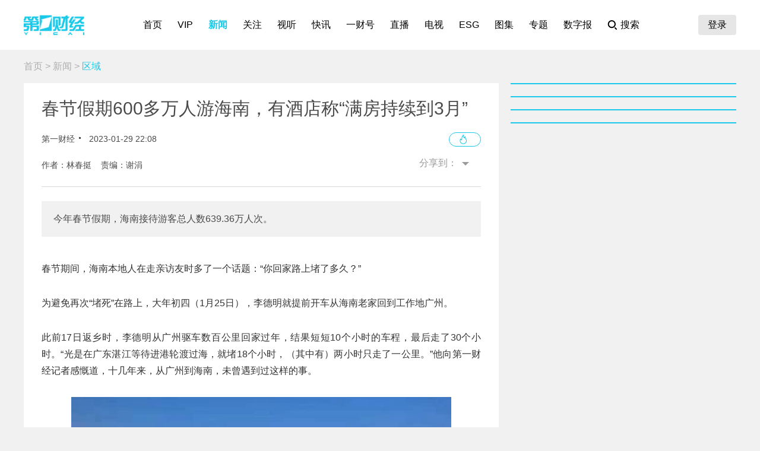

--- FILE ---
content_type: text/html; charset=utf-8
request_url: https://www.yicai.com/news/101659267.html
body_size: 13379
content:
<!DOCTYPE html><html><head> <script src="/assets/yc_autologin.js"></script><meta charset="UTF-8"><meta http-equiv="X-UA-Compatible" content="IE=edge,chrome=1"><link rel="shortcut icon" href="/favicon.ico"><meta name="description" content="今年春节假期，海南接待游客总人数639.36万人次。"><meta name="keywords" content="旅游业,海南,海花岛,三亚,酒店"><script type="text/javascript" src="/assets/jquery.min.js"></script><script async src="https://www.googletagmanager.com/gtag/js?id=G-BW57C8STG3"></script><script type="text/javascript">var _pb = _pb || [];    var _hmt = _hmt || [];    window.dataLayer = window.dataLayer || [];    function gtag(){dataLayer.push(arguments);}    gtag('js', new Date());    gtag('config', 'G-BW57C8STG3');</script><script type="text/javascript" src="/assets/crypto-js.min.js"></script><script type="text/javascript" src="/assets/Fingerprint2.js"></script><script type="text/javascript" src="https://o.alicdn.com/captcha-frontend/aliyunCaptcha/AliyunCaptcha.js"></script> <script src="/assets/gotoMurl.js" type="text/javascript"></script><title>春节假期600多万人游海南，有酒店称“满房持续到3月” </title><link rel="stylesheet" href="/assets/aliplayer/aliplayer-min_2.25.1.css"><script charset="utf-8" type="text/javascript" src="/assets/aliplayer/aliplayer-min-2.25.1.js"></script><script type="text/javascript" src="/assets/vue.min.js"></script><script type="text/javascript" src="/js/alert.min.js"></script><script type="text/javascript">_pb = [['pchannel', 'webpc'],            ['ptype', 'detail'],            ['aaction', 'pageview'],            ['aid', '101659267'],            ['atitle', '春节假期600多万人游海南，有酒店称“满房持续到3月” '],            ['atype', '10'],            ['actime', '2023-01-29T22:08:21+08'],            ['autime', '2023-01-29T22:08:21+08'],            ['acategory', '37'],            ['acname', '政经部'],            ['acategory2', '51'],            ['ac2name', '区域'],            ['aoid','100460015'],            ['aocategory','38'],            ['aeditor', '谢涓'],            ['aprod',	'100']        ];        var atag = ["旅游业","海南","海花岛","三亚","酒店"];        if(atag.length) _pb.push(['atag', atag]);        var aauthor = '林春挺';        if(aauthor.length) {            aauthor = aauthor.split(",");            _pb.push(['aauthor',aauthor]);        }        var avlist = [];        if(avlist.length) {            _pb.push(['vlength',avlist[0].NewsLengtho]);            _pb.push(['qvid',avlist[0].NewsID]);        }        var newsID = '101659267';        var cID = '51';        var relatedStocks = [];        if(relatedStocks.length) {            _pb.push(['astock',relatedStocks]);        }</script><link rel="stylesheet" href="/appassets/newsbody.css"><link href="/css/news.css?f9ef14606a151b025867" rel="stylesheet"><script type="text/javascript" src="/js/common.js?f9ef14606a151b025867"></script><script type="text/javascript" src="/js/news.js?f9ef14606a151b025867"></script></head><body> <div class="g-hd" id="pcHeader"></div> <div class="g-bd f-cb"><div class="m-adtopbanner f-cb"><div class="m-ad8 dfb-ad" data-position="topBanner"></div><div class="m-ad9 dfb-ad" data-position="topBannerRight"></div></div><div class="g-mn g-mn-w g-mn-mt1 f-fl"><div class="m-crumb"><a href="/">首页</a> &gt; <a href="/news/">新闻</a> &gt; <span class="z-crt">区域</span></div><div class="m-text"> <div class="m-floating m-abs"><script type="text/template" id="newsPrevNext"> <?list.forEach(function(item){?> <a href="<?=item.url?>"><div class="side"><span><?=item.tag?>一篇：</span><h2><?=item.NewsTitle?></h2></div></a> <?})?> </script><script type="text/template" id="newsPrevNext2"> <?list.forEach(function(item){?> <a href="<?=item.url?>"><?=item.tag?>一篇</a> <?})?> </script><div class="side m-share"><h4>分享到：</h4><ul><li class="li-1" onclick="shareWX();">微信</li><li class="li-2" onclick="shareTo('weibo');">微博</li><li class="li-3" onclick="shareTo('qq');">QQ</li></ul></div></div><div class="m-layer" id="shareWXPop"><table><tbody><tr><td><div class="lywrap"><div class="lytt"><h2 class="u-tt">分享到微信</h2><span class="lyclose" onclick="CloseThisLayer(this);"></span></div><div class="m-modifyhead" style="padding-top: 0"><img class="m-qrcode" width="180" height="180"><p style="text-align: left; width: 90%; margin: 16px auto;">打开微信，点击底部的“发现”，<br>使用“扫一扫”即可将网页分享至朋友圈。</p></div></div></td></tr></tbody></table></div> <div class="title f-pr"><h1>春节假期600多万人游海南，有酒店称“满房持续到3月” </h1><p class="f-cb"> <span class="f-fl">第一财经</span> <em class="f-fl">2023-01-29 22:08:21</em><a class="hashot f-fr"><img src="[data-uri]"><sup id="newshotnum" style="display: none;"></sup></a>   </p><p class="names">作者：林春挺&nbsp;&nbsp;&nbsp;&nbsp;责编：谢涓</p><div class="m-smallshare"></div></div> <div class="aiContentBox" id="aiBox"><template><div class="noRights" v-if="!aiAuth1 && !aiAuth2" @click="showVipOrder"><template v-if="platform=='pc'"><div class="aisd">AI帮你提炼, <b>10秒</b>看完要点</div><div class="aijd"><b>智能挖掘</b>相关板块, 定位投资机会</div><button class="vipOrderButton"></button></template><template v-else><img src="/img/article_lock_left.47dd30de.png" style="width: 4.38rem"> <img src="/img/article_float_a.ddea1fa7.png" style="width: 2.08rem"></template></div><div class="hasRights" v-else-if="aisd || aijd.length"><div class="sdDetailBox" v-if="aisd"><div class="sd-box1" @click="toggleShow(1)" :class="{'showall':aisdVisible}"><div class="aisd">AI速读</div><span class="font-1">节省<i>3分钟</i>阅读时间</span> <button class="foldBtn" :class="{'down': aisdVisible}"></button></div><div class="sd-box2" v-show="aisdVisible"><p class="aiDescription">{{aisd}}</p><p class="f-tar" @click="showPrivacy = true">AI生成 免责声明</p></div></div><button class="aijdBtn" @click="toggleShow(2)" v-if="aijd.length"></button><div class="popupAIBox" :style="{'display': showPrivacy ? 'flex' : 'none'}"><div class="privacyContent"><div class="privacyTitle"><h2>免责声明</h2><a class="close" @click="showPrivacy = false"></a></div><div class="privacyText">前述内容由第一财经“星翼大模型”智能生成，相关AI内容力求但不保证准确性、时效性、完整性等。请用户注意甄别，第一财经不承担由此产生的任何责任。</div><div class="f-tar">如您有疑问或需要更多信息，可以联系我们 <span>yonghu@yicai.com</span></div></div></div></div><vip-order ref="viporder" v-if="platform == 'pc'"></vip-order></template></div>  <div class="intro"> 今年春节假期，海南接待游客总人数639.36万人次。 </div>   <div class="m-txt"><div id="multi-text" class="f-cb"><p>春节期间，海南本地人在走亲访友时多了一个话题：&ldquo;你回家路上堵了多久？&rdquo;</p>

<p>为避免再次&ldquo;堵死&rdquo;在路上，大年初四（1月25日），李德明就提前开车从海南老家回到工作地广州。</p>

<p>此前17日返乡时，李德明从广州驱车数百公里回家过年，结果短短10个小时的车程，最后走了30个小时。&ldquo;光是在广东湛江等待进港轮渡过海，就堵18个小时，（其中有）两小时只走了一公里。&rdquo;他向第一财经记者感慨道，十几年来，从广州到海南，未曾遇到过这样的事。</p>

<p><img alt="1月29日，从海口过琼州海峡的港口情况。（受访者供图）" src="https://imgcdn.yicai.com/uppics/images/2023/01/5f43b4815a033cbeea7e89ad907e19fc.jpg" style="width: 640px; height: 420px;" /></p>

<p>官方数据显示，今年春运期间，海南进出岛旅客人数达到了5年以来历史新高，三亚还一度成为全国最拥堵城市。</p>

<p>经文化和旅游部数据中心测算，今年春节假期全国国内旅游出游3.08亿人次，同比增长23.1%，恢复至2019年同期的88.6%。实现国内旅游收入3758.43亿元，同比增长30%，恢复至2019年同期的73.1%。</p>

<p>据海南省旅游和文化广电体育厅披露的数据，今年春节假期，海南接待游客总人数639.36万人次，同比增长18.2%；实现旅游总收入92.98亿元，同比增长23.5%。</p>

<p>免税店是岛外游客购物的打卡之地。海南省商务厅1月28日提供的统计数字显示，春节假期，全省12家离岛免税店总销售额近26亿元，日均超3.5亿元，比2022年春节假期增长20.7%，比2019年春节假期增长329%。</p>

<p>海南旅游业正在迅速复苏。&ldquo;过去三年，太不容易了，但现在终于熬过来了。&rdquo;三亚旅游文化投资集团有限公司董事长郑聪辉对第一财经记者说。据其介绍，该集团旗下四个景区，正月初一接待游客4.6万人次，同比去年客流量增长了将近200%。</p>

<p>有海南旅游业从业人员向第一财经记者表示，即便春节假期已过，但海南这一波旅游行情，热度有望持续到2月底至3月份。</p>

<p><strong>5年来最高峰，餐饮住宿&ldquo;火爆&rdquo;</strong></p>

<p>近期，连接海南与广东的琼州海峡各项指标连创新高。海南省交通运输厅统计数据显示，截至1月26日，为期40天的2023年春运已过半，琼州海峡进出岛旅客累计已达204.06万人次、车辆53.33万辆次，同比2022年分别增长了59.49%和48.29%。琼州海峡车客流量数据连创新高，达到了5年以来历史最高峰。</p>

<p>在李德明从广州回到海南的前一天，1月16日，根据海口市公安局交通警察支队当时发布的通告，海口市秀英港、新海港、铁路南港（简称&ldquo;三港&rdquo;）已进入春运高峰，为确保春运期间海口市道路交通安全畅通，海口方面从即日起至2月15日期间，适时对三港周边路段实施交通管制。</p>

<p>数据显示，春节7天假期，海南铁路轮渡发送散客10万人次，发送车辆近2.9万辆次，较去年同期分别增长84%和68%。</p>

<p>即便提前两天在大年初七开工前到达广州，李德明这次返程还是比去年多了两个小时。&ldquo;想不到还是有点堵。&rdquo;他说。</p>

<p><img alt="1月26日的海花岛景区" src="https://imgcdn.yicai.com/uppics/images/2023/01/aba00caddd057c43da398951706f3bf4.jpg" style="width: 400px; height: 534px;" /></p>

<p>从现实来看，这也是一种未雨绸缪。1月26日，大年初五。第一财经记者驱车前往位于海南西部的&ldquo;中国海南海花岛&rdquo;（下称&ldquo;海花岛&rdquo;）采访时看到，岛内车来车往，停车场停满了来自五湖四海的汽车，花了十多分钟，记者才找到停车位。</p>

<p>海花岛位于海南省儋州市，总占地7.8平方公里，相当于1100个足球场总面积，涵盖海花岛水上王国、海花岛海洋乐园、欧堡酒店、海花岛希尔顿酒店、娱乐中心、国际会议中心、国际会展中心、国际购物中心、风情商业街、风情饮食街、珍奇特色植物园、五国温泉城、婚礼庄园、影视基地、游艇俱乐部、无动力乐园等28大热门业态，被列为海南省&ldquo;十四五&rdquo;规划重点旅游度假区之一。</p>

<p><img alt="海花岛人流如织，不少店铺迎来久违的等位。" src="https://imgcdn.yicai.com/uppics/images/2023/01/d88186785f92c56735af1fb60e1de85d.jpg" style="width: 640px; height: 450px;" /></p>

<p>1月26日当天，在海花岛风情饮食街，到处是涌动的人流，不少餐馆门外熙熙攘攘坐满了顾客，正在等着叫号。&ldquo;店里从2021年元旦开业以来，第一次出现顾客排队来吃饭的情况。&rdquo;一家海南菜餐馆的服务员向记者表示，这种门庭若市的盛况，从春节前几天一直延续到现在，店里的服务员都因此&ldquo;加班加到累&rdquo;。</p>

<p>在该餐馆，记者注意到，当天下午3点，依旧有顾客陆续光顾，但餐馆服务员表示，餐馆已经午休打烊，&ldquo;请五点后再来吧&rdquo;。</p>

<p>&ldquo;这段时间，海花岛的游客明显多了起来，预计客流量将持续攀升。&rdquo;海花岛相关负责人向记者介绍，从除夕至初四，累计接待游客超26万人次，在海南西部旅游景点中一枝独秀。</p>

<p>儋州本地人也在柴米油盐酱醋茶中感受到了今年的热闹。&ldquo;蔬菜的价格，涨了一两倍。&rdquo;在距海花岛只有十多分钟车程的白马井镇，一位村民在接受第一财经记者采访时说，他们今年&ldquo;都不舍得多买点蔬菜吃&rdquo;。</p>

<p>在白马井的菜市场采访时，记者了解到，除了蔬菜涨上去了，当地人最爱吃的海鲜，有的品类价格也涨了将近一倍。</p>

<p>白马井的宾馆入住率也在上升。&ldquo;入住率比平时高了几成，目前是75%。&rdquo;1月27日，一家宾馆老板对记者说，&ldquo;价格也比平时多了两三成左右。&rdquo;</p>

<p><strong>游艇订单同比大涨200%</strong></p>

<p>&ldquo;这里的阳光和空气，对新冠&lsquo;阳&rsquo;后身体的恢复有好处。&rdquo;1月26日中午，一位戴着墨镜正在海花岛的沙滩上晒太阳的东北游客向记者表示。</p>

<p>今年春节假期，目的地为海南的整体旅游订单量同比去年同期增长16%，门票订单量同比增长34%，跨省游订单量占比为85%。</p>

<p>相比于儋州，三亚的旅游业更是人气高涨。同程旅行数据显示，今年春节期间酒店预订热门目的地分别为西安、三亚、成都、重庆、上海、长沙、昆明、广州、南宁和深圳。</p>

<p>百度地图交通出行大数据平台显示，1月18日晚间，全国百城实时拥堵排行中，三亚排在第一位，是全国最拥堵城市，紧随其后的是广东湛江。湛江是自驾到海南的必经之地，去往海南的跨海轮渡皆从这里经过。即使到了1月28日，记者在该平台上看到，三亚还处在全国最拥堵城市的第六位。</p>

<p>类似的情况也出现在三亚机场。1月27日，三亚机场旅客吞吐量达85002人次，创该机场通航以来单日旅客吞吐量的历史纪录。</p>

<p>三亚推出游艇旅游、水上旅游、低空旅游、乡村旅游等特色旅游产品和旅游线路，组织开展新春集市、国潮园游会等活动，多个景区、景点及人气热门地游人如织。</p>

<p>以三亚亚龙湾热带天堂森林公园为例，该景区属于5A景区，是电影《非诚勿扰2》的取景地，该景区一位主要负责人向第一财经记者介绍，从除夕至大年初六，景区一共接待的游客数量为8.7万人，同比去年增长12.7%。</p>

<p>此外，第一财经记者从相关权威渠道独家获悉，除夕至大年初五，南山、大小洞天、分界洲岛、呀诺达、蜈支洲岛、天涯海角、南湾猴岛、西岛、火山口、电影公社、海野、五指山水满河等海南部分景区接待游客数量同比去年增长了12.6%。</p>

<p><img alt="1月27日，人们在海南省三亚市乘坐游艇出海游玩。新华社" src="https://imgcdn.yicai.com/uppics/images/2023/01/43fe92fad2354d37c19ebf8700612e3c.jpg" style="width: 640px; height: 430px;" /></p>

<p>在网上，三亚的游艇旅游备受关注。在三亚凤凰岛、情人湾等海域，密密麻麻的游艇航行在湛蓝的海面上。数据显示，春节期间，三亚租车、游艇相关旅游产品的预订量同比均增长超200%。</p>

<p>&ldquo;今年三亚的旅游业肯定是一个丰收年。&rdquo;在三亚经营游艇旅游业务的一名企业主此前接受第一财经记者采访时说。</p>

<p>三亚一家四星级酒店的工作人员在接受第一财经记者采访时说，从2022年12月底至今，该酒店的入住率为100%，而且有望持续到3月份。</p>

<p>1月26日，来自飞猪的数据显示，春节前4天，三亚民宿预订量同比增长超30%，万宁民宿预订量同比增长250%。</p>

<p>酒店的价格也在上调。比如，三亚湾假日度假酒店一名工作人员向记者介绍，春节期间，该酒店客房价格在2688元左右，而在淡季价格最低在800元左右。</p>

<p>酒水行业同样红火。张山鹏是南醇贸易集团海南区域的主要负责人，他在接受第一财经记者采访时说，春节期间，公司卖出的智利原装原瓶免税进口葡萄酒比平时翻了几倍。&ldquo;我们一瓶红酒，就是一个椰子的利润，所以复购率高，新客也更多。&rdquo;他说。</p>

<p>官方数据显示，春节期间，三亚共接待161万人次，旅游总收入超48亿元，同比增长26%。部分海南旅游业从业人员向第一财经记者表示，海南春节期间的这一波旅游行情，目前还没有结束。</p>

<p><img alt="消费者在中免集团海口日月广场免税店选购电子产品（1月19日摄）。新华社" src="https://imgcdn.yicai.com/uppics/images/2023/01/8e9017dbe7576548614a385c40e86701.jpg" style="width: 640px; height: 430px;" /></p>

<p>中国旅游研究院院长戴斌在《春节旅游市场高开全年旅游经济稳增&mdash;&mdash;2023年春节假日旅游市场数据解读及全年展望》一文中表示，2023年春节是新冠肺炎&ldquo;乙类乙管&rdquo;政策实施后第一个公众假期，疫情积压的探亲访友、旅游过年、民俗体验、避寒和冰雪等出游需求集中释放，出游规模、消费结构、服务质量和市场主体获得感等指标如和煦的阳光洒满旅游的大地，奠定了全年旅游经济&ldquo;高开稳增，持续回暖&rdquo;的市场基础，&ldquo;开门红&rdquo;成为各地总结报告的关键词。</p>

<p><strong>（文中李德明为化名）</strong></p>
</div><div id="jb_report">举报</div>  <div class="statement"><div style="margin: 0;">第一财经广告合作，<a href="/others/gglx.html" style="text-decoration: underline;color:#4a4a4a" target="_blank">请点击这里</a></div>此内容为第一财经原创，著作权归第一财经所有。未经第一财经书面授权，不得以任何方式加以使用，包括转载、摘编、复制或建立镜像。第一财经保留追究侵权者法律责任的权利。<br>如需获得授权请联系第一财经版权部：<a href="mailto:banquan@yicai.com" style="text-decoration: underline;color:#4a4a4a">banquan@yicai.com</a></div>   <div class="person person-1 f-cb"><h4>文章作者</h4><ul>  <a href="/author/108.html"><li class=""><span class="avatar"><img src="https://imgcdn.yicai.com/uppics/editors/c81e731886376c79123c82785e573e15.jpg" onerror="imgError(this,7)"></span><p>林春挺</p></li></a>  </ul></div>  </div></div>  <div class="m-ad4 dfb-ad" data-position="middleBanner1"></div>   <div class="m-ad4 dfb-ad" data-position="middleBanner2"></div><div class="m-content f-mb20"> <div class="m-con m-box7"><div class="titletips titletips-1 titletips-1-1">相关阅读</div>  <a href="/news/103010830.html" class="f-db" target="_blank">  <div class="m-list m-list-1 f-cb">  <div class="lef f-fl m-zoomin"><img class="u-img f-fl" src="https://imgcdn.yicai.com/uppics/slides/2026/01/978fbe4c24ec5536ed8c706f11c33417.jpg" onerror="imgError(this)">  </div>  <div class="common"><h2>海南封关满月，首月新增外贸备案企业相当于2024一个季度</h2><p>“一线”顺畅高效、“二线”平稳有序</p><div class="author"><div class="leftspan">  </div><div class="rightspan">  <span class="news_comment">5</span> <span class="news_hot">134</span>  <span>01-19 11:43</span>  </div></div></div></div> </a>  <a href="/news/102993784.html" class="f-db" target="_blank">  <div class="m-list m-list-1 f-cb">  <div class="lef f-fl m-zoomin"><img class="u-img f-fl" src="https://imgcdn.yicai.com/uppics/images/ios/yicai/9AA0824C-2B03-40C3-BE51-32B5FE9E3644.jpg" onerror="imgError(this)">  </div>  <div class="common"><h2>希尔顿集团在华第1000家酒店开业，外资酒店掘金下沉市场</h2><p>外资酒店集团加速在华布局。</p><div class="author"><div class="leftspan">  </div><div class="rightspan">  <span class="news_hot">165</span>  <span>01-08 16:49</span>  </div></div></div></div> </a>  <a href="/news/102984403.html" class="f-db" target="_blank">  <div class="m-list m-list-1 f-cb">  <div class="lef f-fl m-zoomin"><img class="u-img f-fl" src="https://imgcdn.yicai.com/uppics/slides/2026/01/d4e928b3625fa050cd7cb25c9c6e2515.jpg" onerror="imgError(this)">  </div>  <div class="common"><h2>西部航空通报一客机紧急返航：飞机爬升阶段出现警告信息</h2><p>西部航空通报一客机紧急返航：飞机爬升阶段出现警告信息</p><div class="author"><div class="leftspan">  </div><div class="rightspan">  <span class="news_hot">18</span>  <span>01-01 13:49</span>  </div></div></div></div> </a>  <a href="/news/102977927.html" class="f-db" target="_blank">  <div class="m-list m-list-1 f-cb">  <div class="lef f-fl m-zoomin"><img class="u-img f-fl" src="https://imgcdn.yicai.com/uppics/slides/2025/12/52fcb36df01712ef2673c292491ff452.jpg" onerror="imgError(this)">  </div>  <div class="common"><h2>实探封关后的三亚：进口榴莲售价腰斩真相，免税店日销售额破亿</h2><p>“零关税”货物只能在符合条件的享惠企业之间流通，并不能“免税”销售给个人。</p><div class="author"><div class="leftspan">  </div><div class="rightspan">  <span class="news_hot">825</span>  <span>2025-12-28 10:49</span>  </div></div></div></div> </a>  <a href="/news/102968566.html" class="f-db" target="_blank">  <div class="m-list m-list-1 f-cb">  <div class="lef f-fl m-zoomin"><img class="u-img f-fl" src="https://imgcdn.yicai.com/uppics/slides/2025/12/a09cae7700d2217a5073d890888b57ea.jpg" onerror="imgError(this)">  </div>  <div class="common"><h2>封关第四天海南板块掀起涨停潮：23只个股涨停</h2><p>海南自贸港和世界经济大循环更加紧密地融合到一起</p><div class="author"><div class="leftspan">  </div><div class="rightspan">  <span class="news_hot">324</span>  <span>2025-12-22 13:09</span>  </div></div></div></div> </a> </div> </div><div class="m-content f-mb20"><div class="m-con m-box7" id="ychot"><div class="titletips titletips-1 titletips-1-1">一财最热</div></div></div><div class="m-ad4 dfb-ad" data-position="middleBanner3"></div> <div id="m-isay"><comment id="101659267" type="10" title="春节假期600多万人游海南，有酒店称“满房持续到3月” "></comment></div><script src="/assets/vue.min.js"></script> </div><div class="g-sd g-sd-mt1 f-fr f-pr"><div id="aijdDetail" v-show="visible" :class="{'expandBox': visible==1, 'collapseBox': visible==2}"><aijd-popup :list="aijd" ref="aijddetail" :platform="platform" :visible="visible==1"></aijd-popup></div> <div class="m-ad2 dfb-ad" data-position="rightsquare1"></div><div class="m-box2 top10" id="newsRank"></div><div class="m-ad2 dfb-ad" data-position="rightsquare2"></div><div class="m-box2 top10" id="videoRank"></div><div class="m-ad2 dfb-ad" data-position="rightsquare3"></div><div class="m-box2 top10" id="imageRank"></div><div class="m-box2 top10" id="liveRank"></div> </div></div> <div class="g-ft" id="gocFt"></div> <div class="m-ad5 dfb-ad f-dn" data-position="view"><a href="javascript:" onclick="closeParent();" class="u-closead">点击关闭</a></div></body></html>